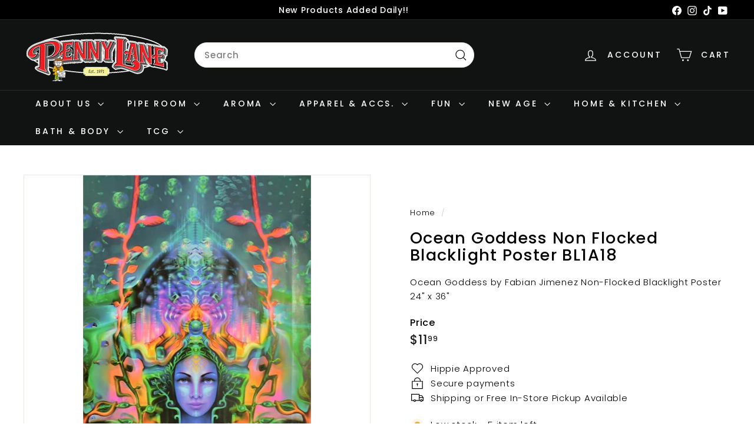

--- FILE ---
content_type: text/html; charset=UTF-8
request_url: https://geolocation-db.com/json/
body_size: 79
content:
{"country_code":"US","country_name":"United States","city":"Columbus","postal":"43215","latitude":39.9653,"longitude":-83.0235,"IPv4":"18.188.50.169","state":"Ohio"}